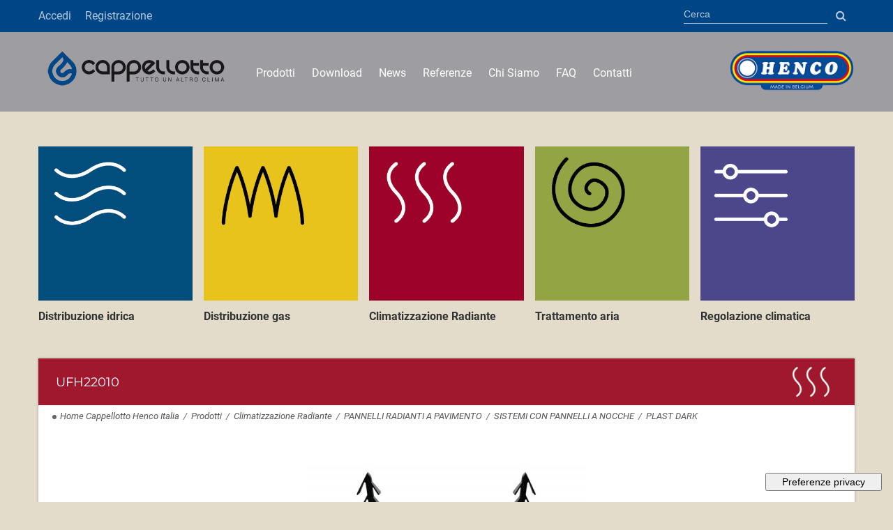

--- FILE ---
content_type: text/html; charset=utf-8
request_url: https://www.cappellottosrl.com/catalogo/climatizzazione-radiante/pannelli-radianti-a-pavimento/pannelli-a-nocche/plast-dark/ufh-22014/
body_size: 6265
content:
<!DOCTYPE html><html lang="it"><head><meta charset="utf-8"><meta http-equiv="X-UA-Compatible" content="IE=edge"><meta name="viewport" content="width=device-width, initial-scale=1"><title>Cappellotto srl  - UFH22010</title><meta name="description" content="Cappellotto srl è una azienda italiana leader nel settore della distribuzione termoidraulica. Dal 2006 Cappellotto ha stretto un solido rapporto di collaborazione con Henco, azienda belga leader nella produzione di tubazioni multistrati e reticolato PE-Xc. UFH22010;" /><meta name="keywords" content="distribuzione termoidraulica, henco italia, tubazione multistrato, reticolato PE-Xc, cappellotto srl" /><script>(function(w,d,s,l,i){w[l]=w[l]||[];w[l].push({'gtm.start':
                new Date().getTime(),event:'gtm.js'});var f=d.getElementsByTagName(s)[0],
            j=d.createElement(s),dl=l!='dataLayer'?'&l='+l:'';j.async=true;j.src=
            'https://www.googletagmanager.com/gtm.js?id='+i+dl;f.parentNode.insertBefore(j,f);
        })(window,document,'script','dataLayer','GTM-TXM9JM8B');</script><link rel="stylesheet" type="text/css" href="/site/assets/aiom/css_b13771bada8b184aa487d9f2e9204b0c.css"><script src="/site/assets/aiom/js_616733b877be022705f2fba389e7e3d6.js"></script><script src="/site/templates/resources/scripts/jquery.fancybox.pack.js"></script><script src="/site/templates/resources/scripts/jquery.mousewheel-3.0.6.pack.js"></script><link rel="apple-touch-icon" sizes="57x57" href="/site/templates/resources/favicon/apple-icon-57x57.png"><link rel="apple-touch-icon" sizes="60x60" href="/site/templates/resources/favicon/apple-icon-60x60.png"><link rel="apple-touch-icon" sizes="72x72" href="/site/templates/resources/favicon/apple-icon-72x72.png"><link rel="apple-touch-icon" sizes="76x76" href="/site/templates/resources/favicon/apple-icon-76x76.png"><link rel="apple-touch-icon" sizes="114x114" href="/site/templates/resources/favicon/apple-icon-114x114.png"><link rel="apple-touch-icon" sizes="120x120" href="/site/templates/resources/favicon/apple-icon-120x120.png"><link rel="apple-touch-icon" sizes="144x144" href="/site/templates/resources/favicon/apple-icon-144x144.png"><link rel="apple-touch-icon" sizes="152x152" href="/site/templates/resources/favicon/apple-icon-152x152.png"><link rel="apple-touch-icon" sizes="180x180" href="/site/templates/resources/favicon/apple-icon-180x180.png"><link rel="icon" type="image/png" sizes="192x192"  href="/site/templates/resources/favicon/android-icon-192x192.png"><link rel="icon" type="image/png" sizes="32x32" href="/site/templates/resources/favicon/favicon-32x32.png"><link rel="icon" type="image/png" sizes="96x96" href="/site/templates/resources/favicon/favicon-96x96.png"><link rel="icon" type="image/png" sizes="16x16" href="/site/templates/resources/favicon/favicon-16x16.png"><link rel="manifest" href="/site/templates/resources/favicon/manifest.json"><meta name="msapplication-TileColor" content="#004587"><meta name="msapplication-TileImage" content="/site/templates/resources/favicon/ms-icon-144x144.png"><meta name="theme-color" content="#004587"></head><body class="product page-16206"><noscript><iframe src="https://www.googletagmanager.com/ns.html?id=GTM-TXM9JM8B"
                  height="0" width="0" style="display:none;visibility:hidden"></iframe></noscript><div id="sectiontop"><div class="container" style="vertical-align: middle"><ul class="left"><li class="visible-phone"><a href="/login/"><i class="fa fa-sign-in visible-phone"></i><span class="hidden-phone">Accedi</span></a></li><li class="hidden-phone"><div class="dropdown"><a class="dropdown-toggle" data-toggle="dropdown" href="#"><span>Accedi</span></a><div class="dropdown-menu" role="menu" aria-labelledby="dLabel" id="BoxFormLogin"><div class="loading"></div><div class="result"></div><div class="buttons"><input type="button" value="Chiudi" class="button" /></div><form method="POST" action="/login/" class="myform"><fieldset><p><small>Inserisci Username e Password per accedere ai contenuti riservati del sito.</small></p><p>&nbsp;</p><p>Username:</p><input type="text" name="username" value="" placeholder="Username" /><span class="help-inline">Il campo Username è obbligatorio.</span><br clear="left" /><br clear="left" /><p>Password:</p><input type="password" name="password" value="" placeholder="Password" /><span class="help-inline">Il campo Password è obbligatorio.</span><br clear="left" /><br clear="left" /><input type="hidden" value="login" name="task"/><input type="submit" value="Login" class="button" /><ul><li><a href="/recupera-username/" title="Recupera Username">Recupera Username</a></li><li><a href="/recupera-password/" title="Recupera Password">Recupera Password</a></li></ul></fieldset></form></div></div></li><li><a href="/registrazione/"><i class="fa fa-user visible-phone"></i><span class="hidden-phone">Registrazione</span></a></li></ul><ul class="right"><li class="hidden-phone"><form method="get" name="" action="/ricerca/"><input type="text" class="search" name="searchtext" placeHolder="Cerca"><button class="btn btn-link" type="submit"><i class="fa fa-search"></i></button></form></li><li class="visible-phone"><a href="/ricerca/"><i class="fa fa-search"></i></a></li><li class="visible-phone" style="margin-right:20px;"><a href="#" id="button-menu-mobile"><i class="fa fa-navicon"></i></a></li></ul></div></div><div id="wrapper" class="rosso"><section id="header"><div class="container"><div class="row"><div class="span12"><div class="navbar"><div class="navbar-inner"><a class="brand" href='/'><img src="/site/templates/resources/styles/images/logo_cappellotto.png" border="0" alt="Cappellotto S.r.l." /></a><div id="main_menu" class="hidden-phone"><ul class="level1"><li class="active prodotti"><a href="/catalogo/">Prodotti</a><ul class="level2"><li><ul class="level3"><li><a href="/catalogo/distribuzione-idrica/" class="black">Distribuzione idrica</a></li><li><a href="/catalogo/distribuzione-idrica/tubi/">TUBAZIONI IDRICO</a></li><li><a href="/catalogo/distribuzione-idrica/raccordi-pvdf-a-pressare/">RACCORDI IN PVDF A PRESSARE</a></li><li><a href="/catalogo/distribuzione-idrica/raccordi-supersizes/">RACCORDI IN PVDF SUPER SIZES</a></li><li><a href="/catalogo/distribuzione-idrica/raccordi-in-pvdf-vision/">RACCORDI IN PVDF VISION-PUSH</a></li><li><a href="/catalogo/distribuzione-idrica/raccordi-in-ottone-a-pressare/">RACCORDI IN OTTONE A PRESSARE</a></li><li><a href="/catalogo/distribuzione-idrica/raccordi-in-ottone-ad-avvitamento/">RACCORDI IN OTTONE AD AVVITAMENTO</a></li><li><a href="/catalogo/distribuzione-idrica/collettori/">COLLETTORI PER SANITARIO E RISCALDAMENTO</a></li><li><a href="/catalogo/distribuzione-idrica/valvole/">RUBINETTI E VALVOLE</a></li><li><a href="/catalogo/distribuzione-idrica/attrezzatura/">Attrezzatura</a></li></ul><ul class="level3"><li><a href="/catalogo/distribuzione-gas/" class="black">Distribuzione gas</a></li><li><a href="/catalogo/distribuzione-gas/tubi-gas/">TUBAZIONI GAS</a></li><li><a href="/catalogo/distribuzione-gas/raccordi-ottone-gas/">RACCORDI IN OTTONE E VALVOLE GAS</a></li></ul><ul class="level3"><li><a href="/catalogo/climatizzazione-radiante/" class="black">Climatizzazione Radiante</a></li><li><a href="/catalogo/climatizzazione-radiante/tubi/">TUBAZIONI RADIANTI</a></li><li><a href="/catalogo/climatizzazione-radiante/pannelli-radianti-a-pavimento/">PANNELLI RADIANTI A PAVIMENTO</a></li><li><a href="/catalogo/climatizzazione-radiante/sistemi-a-parete-e-soffitto/">IMPIANTI A PARETE E SOFFITTO</a></li><li><a href="/catalogo/climatizzazione-radiante/collettori-e-cassette/">COLLETTORI</a></li><li><a href="/catalogo/climatizzazione-radiante/cassette/">CASSETTE PER COLLETTORI</a></li><li><a href="/catalogo/climatizzazione-radiante/gruppi-di-distribuzione-da-c.t/">GRUPPI DI DISTRIBUZIONE</a></li><li><a href="/catalogo/climatizzazione-radiante/attrezzatura-idrico-gas-radiante/">Attrezzatura per sistemi idrici, gas e radianti</a></li></ul><ul class="level3"><li><a href="/catalogo/trattamento-aria/" class="black">Trattamento aria</a></li><li><a href="/catalogo/trattamento-aria/unita-di-ventilazione/">Unità di ventilazione residenziale</a></li><li><a href="/catalogo/trattamento-aria/accessori-vmc/">Accessori per unità residenziali</a></li><li><a href="/catalogo/trattamento-aria/deumidificatori/">Trattamento Umidità Residenziale</a></li><li><a href="/catalogo/trattamento-aria/ventilconvettori/">Ventilconvettori</a></li><li><a href="/catalogo/trattamento-aria/distribuzione/">Distribuzione dell&#039;aria</a></li><li><a href="/catalogo/trattamento-aria/unita-di-ventilazione-commerciale/">Unità di ventilazione commerciale</a></li><li><a href="/catalogo/trattamento-aria/accessori-per-unita-commerciali/">Accessori per unità commerciali</a></li><li><a href="/catalogo/trattamento-aria/trattamento-umidita-commerciale/">Trattamento Umidità Commerciale</a></li><li><a href="/catalogo/trattamento-aria/filtri/">Filtri</a></li></ul><ul class="level3"><li><a href="/catalogo/regolazione-climatica/" class="black">Regolazione climatica</a></li><li><a href="/catalogo/regolazione-climatica/alterego/">ALTEREGO</a></li><li><a href="/catalogo/regolazione-climatica/termostati-attuatori-ed-unita-di-controllo/">CRONOTERMOSTATI E ATTUATORI</a></li></ul></li></ul></li><li class=" download"><a href="/download/">Download</a><ul class="level2"><li><ul class="level3"><li><a href="/download/depliant-e-brochures/" title="Depliant e Brochures">Depliant e Brochures</a></li><li><a href="/download/depliants-e-schede-tecniche/" title="Schede Tecniche">Schede Tecniche</a></li><li><a href="/download/manuali-tecnici/" title="Manuali">Manuali</a></li><li><a href="/download/le-nostre-certificazioni/" title="Certificazioni">Certificazioni</a></li><li><a href="/download/listocataloghi/" title="Listo-cataloghi">Listo-cataloghi</a></li><li><a href="/download/presentazione-aziendale/" title="Presentazione aziendale">Presentazione aziendale</a></li><li><a href="/download/assistenza/" title="Assistenza">Assistenza</a></li><li><a href="/download/smaltimento-imballaggi/" title="Smaltimento imballaggi">Smaltimento imballaggi</a></li></ul></li></ul></li><li class=" news"><a href="/news/">News</a></li><li class=" referenze"><a href="/referenze/">Referenze</a></li><li class=" chi-siamo"><a href="/chi-siamo/">Chi Siamo</a><ul class="level2"><li><ul class="level3"><li><a href="/chi-siamo/mission/" title="Mission">Mission</a></li><li><a href="/chi-siamo/qualita/" title="Qualità">Qualità</a></li><li><a href="/chi-siamo/punti-di-forza/" title="Punti di forza">Punti di forza</a></li><li><a href="/chi-siamo/punti-di-forza-1/" title="Formazione e Consulenza">Formazione e Consulenza</a></li><li><a href="/chi-siamo/team/" title="Team">Team</a></li></ul></li></ul></li><li class=" faq"><a href="/faq/">FAQ</a></li><li class=" contatti"><a href="/contatti/">Contatti</a></li><li class=" registrazione"><a href="/registrazione/">Registrazione</a></li></ul></div><div class="logo_right"><img src="/site/templates/resources/styles/images/logo_henco.png" border="0" alt="Henco" /></div></div></div><div id="main_menu_mobile" class="visible-phone"><ul><li class="active prodotti"><a href="/catalogo/">Prodotti</a><ul class="level2"><li><a href="/catalogo/distribuzione-idrica/" class="black">Distribuzione idrica</a></li><li><a href="/catalogo/distribuzione-gas/" class="black">Distribuzione gas</a></li><li><a href="/catalogo/climatizzazione-radiante/" class="black">Climatizzazione Radiante</a></li><li><a href="/catalogo/trattamento-aria/" class="black">Trattamento aria</a></li><li><a href="/catalogo/regolazione-climatica/" class="black">Regolazione climatica</a></li></ul><li class=" download"><a href="/download/">Download</a><ul class="level2"><li><a href="/download/depliant-e-brochures/" title="Depliant e Brochures">Depliant e Brochures</a></li><li><a href="/download/depliants-e-schede-tecniche/" title="Schede Tecniche">Schede Tecniche</a></li><li><a href="/download/manuali-tecnici/" title="Manuali">Manuali</a></li><li><a href="/download/le-nostre-certificazioni/" title="Certificazioni">Certificazioni</a></li><li><a href="/download/listocataloghi/" title="Listo-cataloghi">Listo-cataloghi</a></li><li><a href="/download/presentazione-aziendale/" title="Presentazione aziendale">Presentazione aziendale</a></li><li><a href="/download/assistenza/" title="Assistenza">Assistenza</a></li><li><a href="/download/smaltimento-imballaggi/" title="Smaltimento imballaggi">Smaltimento imballaggi</a></li></ul><li class=" news"><a href="/news/">News</a><li class=" referenze"><a href="/referenze/">Referenze</a><li class=" chi-siamo"><a href="/chi-siamo/">Chi Siamo</a><ul class="level2"><li><a href="/chi-siamo/mission/" title="Mission">Mission</a></li><li><a href="/chi-siamo/qualita/" title="Qualità">Qualità</a></li><li><a href="/chi-siamo/punti-di-forza/" title="Punti di forza">Punti di forza</a></li><li><a href="/chi-siamo/punti-di-forza-1/" title="Formazione e Consulenza">Formazione e Consulenza</a></li><li><a href="/chi-siamo/team/" title="Team">Team</a></li></ul><li class=" faq"><a href="/faq/">FAQ</a><li class=" contatti"><a href="/contatti/">Contatti</a><li class=" registrazione"><a href="/registrazione/">Registrazione</a></ul></div></div></div></div></section><div id="content"><div><div class="container"><section id="sectioncontent"><div class="row" id="boxmenucatalogue"><div class="span12 padding-top-20 padding-bottom-40"><ul class="catalogue"><li><a href="/catalogo/distribuzione-idrica/" title="Distribuzione idrica"><div class="image blu"></div><div class="bordershadow"><p>Distribuzione idrica</p></div></a></li><li><a href="/catalogo/distribuzione-gas/" title="Distribuzione gas"><div class="image giallo"></div><div class="bordershadow"><p>Distribuzione gas</p></div></a></li><li><a href="/catalogo/climatizzazione-radiante/" title="Climatizzazione Radiante"><div class="image rosso"></div><div class="bordershadow"><p>Climatizzazione Radiante</p></div></a></li><li><a href="/catalogo/trattamento-aria/" title="Trattamento aria"><div class="image verde"></div><div class="bordershadow"><p>Trattamento aria</p></div></a></li><li><a href="/catalogo/regolazione-climatica/" title="Regolazione climatica"><div class="image viola"></div><div class="bordershadow"><p>Regolazione climatica</p></div></a></li></ul></div></div><div class="row"><div class="span12 bordershadow"><div class="page" id="content-detail-product"><div class="header"><h1>UFH22010</h1></div><div class="breadcrums"><ins></ins><a href='/'>Home Cappellotto Henco Italia</a><span>/</span><a href='/catalogo/'>Prodotti</a><span>/</span><a href='/catalogo/climatizzazione-radiante/'>Climatizzazione Radiante</a><span>/</span><a href='/catalogo/climatizzazione-radiante/pannelli-radianti-a-pavimento/'>PANNELLI RADIANTI A PAVIMENTO</a><span>/</span><a href='/catalogo/climatizzazione-radiante/pannelli-radianti-a-pavimento/pannelli-a-nocche/'>SISTEMI CON PANNELLI A NOCCHE</a><span>/</span><a href='/catalogo/climatizzazione-radiante/pannelli-radianti-a-pavimento/pannelli-a-nocche/plast-dark/'>PLAST DARK</a><span>/</span></div><div class="content"><div align="center"><img src="/site/assets/files/16206/22010.400x0.jpg" alt="UFH22010"/></div><br /><p><p>Clip per pannello a nocche, fissaggio nocca con nocca; confezione da 100 pezzi.</p></p><p>&nbsp;</p><ul class="nav nav-tabs" id="myTab"><li><a href="#notes">Posa e manutenzione</a></li></ul><div class="tab-content"><div class="tab-pane" id="notes"><p>Clip in polipropilene nero, adatta per fissare il tubo su pannelli bugnati. Utilizzo consigliato: per pannelli con spessore di isolamento inferiore a 25 mm, da posizionarsi fra una bugna e l'altra. Dimensioni 75 x 29 mm.</p></div></div><script>
				
				$(function(){
					$('#myTab li:first, .tab-content div:eq(0)').addClass('active');
				});
				
			    $('#myTab a').click(function (e) {
				  e.preventDefault();
				  $(this).tab('show');
				})
                </script><p>&nbsp;</p><br clear="left"><div class="table-responsive"><table class="table table-striped"><thead><th>Codice articolo</th><th>Confezione</th><th>Imballo</th><th>Misura</th></thead></table></div></div></div></div></div></section><section id="sectionbottom"><div class="row padding-top-20"><div class="span4 boxbigtitle" id="boxprodottievidenza"><h3>IN EVIDENZA</h3><div><ul><li class="active"><img src="/site/assets/files/2871/immagine1.700x350.jpg" alt="Tubo SuperSizes"/><a href="/catalogo/distribuzione-idrica/raccordi-supersizes/xl75/"><h4>Tubo SuperSizes</h4></a><p><p>Tubo multistrato in barre diametri 75 e 90 mm</p>...</p></li><li class=""><img src="/site/assets/files/13287/k4_3_accessibilita_neutro.700x350.jpg" alt="HENCOFAST MULTI"/><a href="/catalogo/distribuzione-idrica/collettori/hencofast/hencofast/"><h4>HENCOFAST MULTI</h4></a><p><p>Collettore HencoFast Multi da incasso per impianti idrico-sanitari con 4 vie + 1* acqua calda e 5...</p></li></ul></div></div><div class="span4 boxbigtitle" id="boxreferenze"><h3>REFERENZE</h3><div><ul><li class="active"><img src="/site/assets/files/1042/thumb.700x350.jpg" alt="Castello Ceconi - Pielungo (PN)" /><a href="/referenze/lavoro-1/"><h4>Castello Ceconi - Pielungo (PN)</h4></a><p>Ristrutturazione del castello Ceconi a Pielungo (PN)....</p></li><li class=""><img src="/site/assets/files/12069/20131106_100054-1.700x350.jpg" alt="Virgin Active Catania (CT)" /><a href="/referenze/virgin-active-catania/"><h4>Virgin Active Catania (CT)</h4></a><p>Villaggio fitness e wellness "Virgin Active" - Nuova apertura club a Catania (CT)...</p></li><li class=""><img src="/site/assets/files/12236/monteverd01-1.700x350.jpg" alt="Castello Baronale di Monteverde (AV)" /><a href="/referenze/monteverde/"><h4>Castello Baronale di Monteverde (AV)</h4></a><p>Recupero del Castello Baronale del Sangermano Monteverde (AV)...</p></li><li class=""><img src="/site/assets/files/12907/20141203_113231-1.700x350.jpg" alt="Codroipo (UD)" /><a href="/referenze/codroipo-ud/"><h4>Codroipo (UD)</h4></a><p>Realizzazione Abitazione civile a Codroipo (UD)...</p></li><li class=""><img src="/site/assets/files/13145/img_6039.700x350.jpg" alt="Abitazione Civile - Rodano (MI)" /><a href="/referenze/rodano-mi/"><h4>Abitazione Civile - Rodano (MI)</h4></a><p>Ristrutturazione Villetta a schiera a Rodano (MI)...</p></li><li class=""><img src="/site/assets/files/13174/20150204_152419_resized.700x350.jpg" alt="Vigili del Fuoco - Belluno (BL)" /><a href="/referenze/vigili-del-fuoco-belluno-bl/"><h4>Vigili del Fuoco - Belluno (BL)</h4></a><p>Nuovo Comando Provinciale dei Vigili del Fuoco di Belluno (BL)...</p></li><li class=""><img src="/site/assets/files/13176/colugnaprim.700x350.jpg" alt="Scuola Primaria - Colugna (UD)" /><a href="/referenze/scuola-primaria-colugna-ud/"><h4>Scuola Primaria - Colugna (UD)</h4></a><p>Ristrutturazione e adeguamento impiantistico Scuola Primaria "Alessandro Volta" di Colugna (UD)...</p></li><li class=""><img src="/site/assets/files/13935/img_3259.700x350.jpg" alt="Abitazione Civile - Pescia (PT)" /><a href="/referenze/abitazione-civile-pescia-pt/"><h4>Abitazione Civile - Pescia (PT)</h4></a><p>Realizzazione impianto a pavimento radiante presso un'abitazione privata a Pescia (PT)...</p></li><li class=""><img src="/site/assets/files/15957/20220428_153819.700x350.jpg" alt="Abitazione civile - Mantova" /><a href="/referenze/abitazione-privata-mantova/"><h4>Abitazione civile - Mantova</h4></a><p>Impianti radianti a pavimento e soffitto in un'abitazione civile a Mantova...</p></li><li class=""><img src="/site/assets/files/17695/20.700x350.png" alt="Villa privata - Valdagno (VI)" /><a href="/referenze/palazzina-vallo-della-lucania-sa-4/"><h4>Villa privata - Valdagno (VI)</h4></a><p>Impianto di regolazione AlterEgo XL con deumidificazione...</p></li></ul></div></div><script language="javascript">



        function slideFeatured(ul) {

            var $active = $('li.active', ul);

            if($active.next()[0]){
                var $next = $active.next();
            }else{
                var $next = $('li:eq(0)', ul);
            }

            $active.fadeOut('fast', function(){
                $next.addClass('active').fadeIn();
                $active.removeClass('active');
            });


        }


        $(function(){

            if($('#boxprodottievidenza ul li').length>1){
                $('#boxprodottievidenza ul li').css('border','none');
                $('#boxprodottievidenza ul li').not('.active').hide();
                setInterval( function() { slideFeatured($('#boxprodottievidenza ul')); }, 4000 );
            }

            if($('#boxreferenze ul li').length>1){
                $('#boxreferenze ul li').css('border','none');
                $('#boxreferenze ul li').not('.active').hide();
                setInterval( function() { slideFeatured($('#boxreferenze ul')); }, 6000 );
            }



        });
	</script><div class="span4 boxbigtitle" id="boxultimenews"><h3>NEWS</h3><ul><li><span class="data"><span class="date">14</span><span class="month">Lug</span></span><a href="/news/festivita-natalizie-2050/"><p class="title"><strong>Primair Pure</strong><br></p></a><p>Primair Pure: niente tubi, solo aria pulita...</p></li><li><span class="data"><span class="date">02</span><span class="month">Giu</span></span><a href="/news/festivita-natalizie-2048/"><p class="title"><strong>Buona Festa della Repubblica</strong><br></p></a><p>«La bandiera italiana è un vessillo di libertà conquistata da un popolo che si riconosce unito, c...</p></li></ul></div></div><div class="row"><div class="span3"><div class="boxbutton bordershadow" id="boxbuttonpreventivo"><a href="/preventivo/">Richiedi preventivo</a></div></div><div class="span3"><div class="boxbutton bordershadow" id="boxbuttonnewsletter"><a href="/contatti/">Iscriviti alla newsletter</a></div></div><div class="span2"><div class="boxbutton bordershadow facebook" id="boxsocialbutton"><a href="https://it-it.facebook.com/cappellottosrl" target="_blank">Facebook</a></div></div><div class="span2"><div class="boxbutton bordershadow instagram" id="boxsocialbutton"><a href="https://www.instagram.com/cappellottosrl" target="_blank">Instagram</a></div></div><div class="span2"><div class="boxbutton bordershadow linkedin" id="boxsocialbutton"><a href="https://www.linkedin.com/company/cappellottosrl" target="_blank">Linkedin</a></div></div></div></section></div></div></div><section id="footer"><div class="container" id="boxcertification"><div class="row"><div class="span12"><h4>La certificazione di un buon lavoro</h4><a href="/download/le-nostre-certificazioni/" title="tutte le certificazioni" class="more" >tutte le certificazioni</a><ul><li><a href="/download/le-nostre-certificazioni/"><span>KIWA ISO 9001 Henco</span><img src="/site/assets/files/1069/henco_iso9001.jpg" alt="KIWA ISO 9001 Henco"/></a></li><li><a href="/download/le-nostre-certificazioni/"><span>KIWA - Gastec - Italia - UNI11344</span><img src="/site/assets/files/1072/kiwa.jpg" alt="KIWA - Gastec - Italia - UNI11344"/></a></li><li><a href="/download/le-nostre-certificazioni/"><span>KIWA - ISO21003</span><img src="/site/assets/files/1074/kiwa.jpg" alt="KIWA - ISO21003"/></a></li><li><a href="/download/le-nostre-certificazioni/"><span>SKZ - Tubi PE-Xc e PERT</span><img src="/site/assets/files/1077/skz_072_kleur.jpg" alt="SKZ - Tubi PE-Xc e PERT"/></a></li><li><a href="/download/le-nostre-certificazioni/"><span>DVGW - Tubi Standard/Rixc</span><img src="/site/assets/files/1079/dvgw.png" alt="DVGW - Tubi Standard/Rixc"/></a></li><li><a href="/download/le-nostre-certificazioni/"><span>TSU IAF - sistema multistrato</span><img src="/site/assets/files/1097/iaf.jpg" alt="TSU IAF - sistema multistrato"/></a></li><li><a href="/download/le-nostre-certificazioni/"><span>NSF - Tubo RIXc</span><img src="/site/assets/files/1101/nsf.jpg" alt="NSF - Tubo RIXc"/></a></li><li><a href="/download/le-nostre-certificazioni/"><span>Certificato PN16 tubi e raccordi Henco</span><img src="/site/assets/files/12170/pn16.jpg" alt="Certificato PN16 tubi e raccordi Henco"/></a></li><li><a href="/download/le-nostre-certificazioni/"><span>DVGW - Henco Press/Vision</span><img src="/site/assets/files/17170/dvgw.png" alt="DVGW - Henco Press/Vision"/></a></li></ul></div></div></div><div class="container" id="boxaddress"><div class="row"><div class="span10 left"><p><strong>Cappellotto srl</strong> - Via Interporto Centro Ingrosso 37 (A2-19), 33170 Pordenone (PN) - P.Iva 01650790932</p><a href="/privacy-policy/" style="display: inline-block;margin-top: 10px; margin-right:10px;">Privacy Policy</a><a href="/cookie-policy/" style="display: inline-block;margin-top: 10px; margin-right:10px;">Cookie Policy</a></div><div class="span2 right"><a href="https://www.ptcommunication.it" target="_blank"><img src="/site/templates/resources/styles/images/icona-16x16.png"  border="0"/></a></div></div></div></section></div></body></html>

--- FILE ---
content_type: application/javascript; charset=utf-8
request_url: https://cs.iubenda.com/cookie-solution/confs/js/25257732.js
body_size: -242
content:
_iub.csRC = { consApiKey: 'QCewqL6T43T1ZgiFQ8UsyJxO4YtvvdUE', showBranding: false, publicId: 'adb11ece-6db6-11ee-8bfc-5ad8d8c564c0', floatingGroup: false };
_iub.csEnabled = true;
_iub.csPurposes = [3,4,5,1];
_iub.cpUpd = 1721204007;
_iub.csT = 0.5;
_iub.googleConsentModeV2 = true;
_iub.totalNumberOfProviders = 5;
